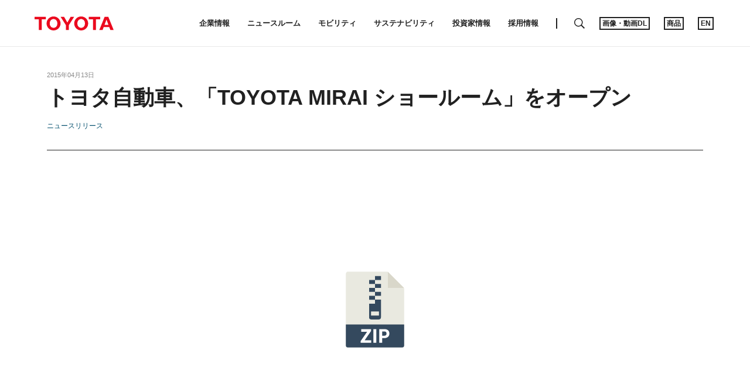

--- FILE ---
content_type: text/html;charset=UTF-8
request_url: https://global.toyota/jp/download/26112080
body_size: 2402
content:
<!DOCTYPE html>
<html lang="ja" dir="ltr">
<head>

	<meta charset="UTF-8" />
	<meta http-equiv="X-UA-Compatible" content="IE=edge">
	<meta name="keywords" content="Corporate,Toyota" />
	<meta name="description" content="トヨタ自動車(株)は、燃料電池自動車（FCV）やFCVの燃料である水素についての情報発信施設「TOYOTA MIRAI ショールーム」を、４月17日（金）に東京都港区にオープンする。" />
	<meta name="copyright" content="(C) TOYOTA MOTOR CORPORATION. All Rights Reserved." />
	<meta name="robots" content="index, follow" />
	<meta name="author" content="TOYOTA MOTOR CORPORATION." />
	<meta name="format-detection" content="telephone=no" />
	<meta name="viewport" content="width=device-width, initial-scale=1, minimum-scale=1, maximum-scale=2, shrink-to-fit=no" />
	<meta name="cms-page-type" content="default" />

<meta property="og:locale" content="null">
	<meta property="fb:app_id" content="">
	<meta property="sitename" content="トヨタ自動車株式会社 公式企業サイト">
<title>トヨタ自動車、「TOYOTA MIRAI ショールーム」をオープン | トヨタ自動車株式会社 公式企業サイト</title>
	<link rel="canonical" href="https://global.toyota/jp/download/26112080/" />
	<link rel="shortcut icon" href="/favicon.ico" />
	<link rel="apple-touch-icon-precomposed" href="/apple-touch-icon-precomposed.png">
	<script type="text/javascript" src="https://global.toyota/static/94ec144b7750a0c97e31d064b0b0dcfdbb5061178a9631"  ></script><script type="text/javascript">
	<!--
		(function(r2data) {
			dmp_r2_tags = r2data.tagList;
			dmp_r2_contentsid = r2data.contentsId;
		})({"contentsId":7527820,"tagList":["Corporate","Toyota"]});
	//-->
	</script>
	<script type="text/javascript" src="/pages/_system/js/lib/jquery-3.3.1.min.js"></script>

	<script type="text/javascript" src="/include/js/tgn_webbeacon.js?v=2026020111"></script>
	
	<script type="application/json" id="article-data">
		{"title":{"pageTitle":"トヨタ自動車、「TOYOTA MIRAI ショールーム」をオープン | トヨタ自動車株式会社 公式企業サイト","title":"トヨタ自動車、「TOYOTA MIRAI ショールーム」をオープン","subTitle":"","jointStatement":"","isTitleEnabled":true},"dateStr":"2015年04月13日","tags":["ニュースリリース"],"isAnnouncementDateEnabled":true,"siteCatalystKey":"/7527820/26111901"}</script>
	
	<script type="text/javascript" src="/pages/_system/js/download.bundle.js?v=2026020111"></script>

	<link rel="stylesheet" href="/pages/contents/css/normalize.css">
<link rel="stylesheet" href="/pages/contents/css/common.css">
<link rel="stylesheet" href="/pages/contents/css/common_jp.css">
<link rel="stylesheet" href="/pages/contents/css/parts.css">
<link rel="stylesheet" href="/pages/contents/css/parts_jp.css">
<link rel="stylesheet" href="/pages/contents/css/style_list_jp.css">
<link rel="stylesheet" href="/pages/contents/css/header_footer.css?v=2024050113">
<script type="text/javascript" src="/pages/_system/suggest/sug.js"></script>
<meta name="twitter:card" content="summary_large_image" /> <meta name="twitter:site" content="@TOYOTA_PR">
</head>
<body>

	<!-- header start -->
	<div id="header"></div>
<script type="text/javascript"><!--
	GT.navi.header.print();
//--></script>
<!-- /Header -->

	<!-- main start -->
	<div id="main">

		<!-- contents start -->
		<div id="contents">

			<!-- contents_inner start -->
			<div class="contents_inner">

				<!-- contents_body start -->
				<div class="contents_body">

					<!-- section start -->

					<div class="section html article_info">
	<div>
<p class="date">2015年04月13日</p>
<h1 class="title">トヨタ自動車、「TOYOTA MIRAI ショールーム」をオープン</h1>
<div class="article_tag">
<a href="#" data-searchable-tag>ニュースリリース</a>
</div>
		
		<div class="share ">
	<div class="dl_items">
	
</div>
	<!-- AddThis Button BEGIN -->
	<div class="addthis_toolbox addthis_20x20_style">
<a class="addthis_button_facebook"><img class="follow" src="/pages/contents/image/icon_fb.png"></a>
		<a class="addthis_button_twitter"><img class="follow" src="/pages/contents/image/icon_tw.png"></a>
<a class="line_button" href="#" target="_blank"><img src="/pages/contents/image/linebutton.png" alt="LINEで送る"></a>
<a class="addthis_button_compact"><img src="/pages/contents/image/icon_addthis_other.png" alt="other"></a>
</div>
	<!-- AddThis Button END -->
</div>
</div>
</div>
<div class="section html">
						<div>
							<div class="dl_image_wrapper bg_white">
								<img src="/pages/contents/image/img_zip.svg"  id="thumbnailImage" alt="null" >
								</div>

							<div class="dl_bottom article_bottom">
								<div class="download_item clearfix">
									<div class="download_item_inner">
											<dl class="dl_detail">
												<dt>サイズ</dt>
												<dd>21.6MB</dd>
											</dl>
											<div class="dl_items">
												<div class="dl_items_inner">
													<a href="#" class="download file_dl"  data-fieldid="26112079" data-filename="20150413_01_2.zip" data-type="image">
														<span class="dl_items_text">ダウンロード</span>
													</a>
												</div>
											</div>
										</div>
									</div>
							</div>
						</div>
					</div>

					<div class="section html">
	<h3 class="title">関連コンテンツ</h3>
	<div>
		<div class="grid_tile">
			<div class="grid_image">
				<a href="https://global.toyota/jp/detail/7527820" style="background-image: url('https://global.toyota/pages/news/images/2015/04/13/1200/20150413_01_t_w610.png');">
					<img src="https://global.toyota/pages/news/images/2015/04/13/1200/20150413_01_t_w610.png" alt="">
				</a>
			</div>
			<div class="grid_detail">
				<div class="datetime">2015年04月13日</div>
				<a class="grid_title" href="https://global.toyota/jp/detail/7527820">トヨタ自動車、「TOYOTA MIRAI ショールーム」をオープン<span></span></a>
				<p class="grid_description">トヨタ自動車(株)は、燃料電池自動車（FCV）やFCVの燃料である水素についての情報発信施設「TOYOTA MIRAI ショールーム」を、４月17日（金）に東京都港区にオープンする。</p>
				<div class="grid_bottom">
					<span class="grid_tag">
<a href="#" data-searchable-tag>ニュースリリース</a>
</span>
				</div>
			</div>
		</div>
	</div>
</div>
</div>
				<!-- contents_body end -->

			</div>
			<!-- contents_inner end -->

		</div>
		<!-- contents end -->

	</div>
	<!-- main end -->

	<!-- footer -->
	<div id="footer"></div>
<script type="text/javascript"><!--
	GT.navi.footer.print();
//--></script>
<!-- /footer -->

	<div id="smartphone"></div>
	<div id="smartphone_image"></div>
	<div id="tablet"></div>
	<script type="text/javascript">
	<!--
	
		SCoutput_bc();
	
	//-->
	</script>
	<script type="text/javascript" src="/pages/search/jp/ss_suggest_config.js"></script></body>
</html>


--- FILE ---
content_type: image/svg+xml
request_url: https://global.toyota/pages/contents/image/icon_toyota_times_jp.svg
body_size: 1558
content:
<?xml version="1.0" encoding="utf-8"?>
<!-- Generator: Adobe Illustrator 27.9.0, SVG Export Plug-In . SVG Version: 6.00 Build 0)  -->
<svg version="1.1" id="レイヤー_1" xmlns="http://www.w3.org/2000/svg" xmlns:xlink="http://www.w3.org/1999/xlink" x="0px"
	 y="0px" viewBox="0 0 280 89.8" style="enable-background:new 0 0 280 89.8;" xml:space="preserve">
<style type="text/css">
	.st0{fill:#E50020;}
</style>
<g>
	<polygon class="st0" points="119.6,58.7 123,39.5 108.5,39.5 93.2,39.5 78.5,39.5 76.7,49.9 76.7,49.9 73.3,69.2 87.9,69.2 
		91.3,49.9 106.6,49.9 105.1,58.7 93.7,58.7 91.9,69.2 103.3,69.2 99.6,89.8 114.2,89.8 118.6,64.6 	"/>
	<polygon class="st0" points="170.5,49.8 172.9,36.2 125.2,52.8 122.8,66.4 140.8,60.2 137.4,79.4 152.2,79.4 156.6,54.6 	"/>
	<polygon class="st0" points="259.8,39.5 216.7,39.5 214.8,49.9 235.2,49.9 212.1,78.2 207.3,53.7 193.5,53.7 196.4,68.9 
		181.3,68.9 195.7,39.4 180.7,39.4 161.2,79.4 167.1,79.4 167.1,79.4 196,79.4 207,79.4 211.1,79.4 211.1,79.4 226.7,79.4 236,68.2 
		241.1,79.4 255.2,79.4 244.8,57.6 	"/>
	<polygon class="st0" points="257.8,51.5 266.8,51.5 268.9,39.5 259.9,39.5 	"/>
	<polygon class="st0" points="271,39.5 268.9,51.5 277.9,51.5 280,39.5 	"/>
	<polyline class="st0" points="65.4,79.4 67.2,69.2 67.2,69.2 69.1,58.3 69.8,54.7 69.8,54.7 72.5,39.5 57.9,39.5 33.1,39.5 
		31.3,49.7 56.1,49.7 55.2,54.7 30.4,54.7 28.7,64.2 53.6,64.2 52.7,69.2 27.9,69.2 26.1,79.4 50.9,79.4 65.4,79.4 	"/>
	<polygon class="st0" points="73.7,32.3 76,19.7 28.1,19.7 31.5,0 14,0 0,79.4 17.5,79.4 25.8,32.3 	"/>
</g>
</svg>
